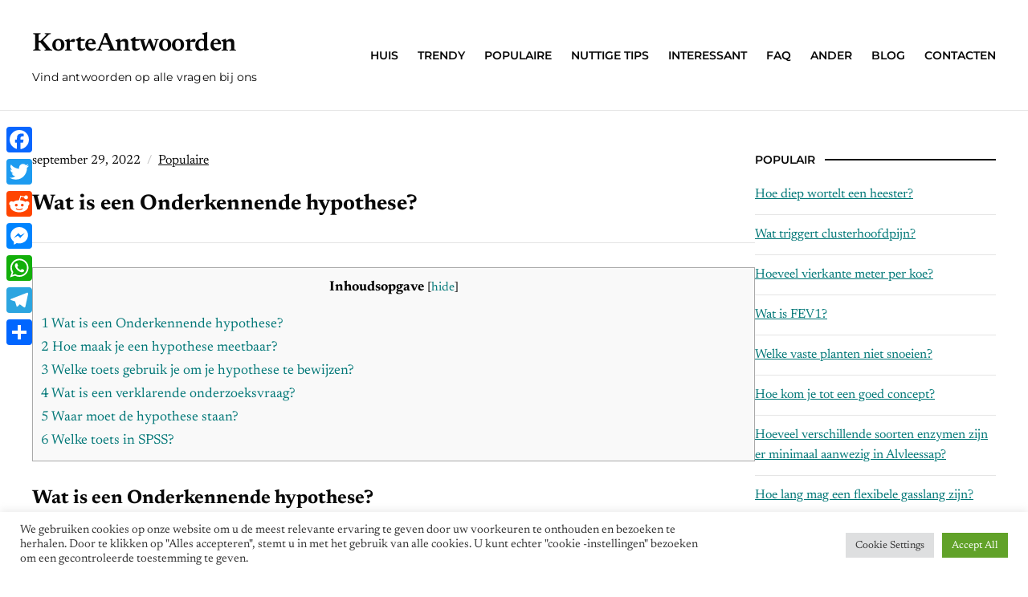

--- FILE ---
content_type: text/html; charset=UTF-8
request_url: https://korteantwoorden.com/wat-is-een-onderkennende-hypothese/
body_size: 12735
content:
<!DOCTYPE html>
<html lang="nl-NL">
	<head>
		<meta charset="UTF-8" />
		<meta http-equiv="X-UA-Compatible" content="IE=edge" />
		<meta name="viewport" content="width=device-width, initial-scale=1.0" />
		<link rel="profile" href="//gmpg.org/xfn/11" />
	<title>Wat is een Onderkennende hypothese? &#8211; KorteAntwoorden</title>
<meta name='robots' content='max-image-preview:large' />
<link rel='dns-prefetch' href='//static.addtoany.com' />
<link rel='dns-prefetch' href='//stats.wp.com' />
<link rel="alternate" title="oEmbed (JSON)" type="application/json+oembed" href="https://korteantwoorden.com/wp-json/oembed/1.0/embed?url=https%3A%2F%2Fkorteantwoorden.com%2Fwat-is-een-onderkennende-hypothese%2F" />
<link rel="alternate" title="oEmbed (XML)" type="text/xml+oembed" href="https://korteantwoorden.com/wp-json/oembed/1.0/embed?url=https%3A%2F%2Fkorteantwoorden.com%2Fwat-is-een-onderkennende-hypothese%2F&#038;format=xml" />
<style id='wp-img-auto-sizes-contain-inline-css' type='text/css'>
img:is([sizes=auto i],[sizes^="auto," i]){contain-intrinsic-size:3000px 1500px}
/*# sourceURL=wp-img-auto-sizes-contain-inline-css */
</style>
<style id='wp-block-library-inline-css' type='text/css'>
:root{--wp-block-synced-color:#7a00df;--wp-block-synced-color--rgb:122,0,223;--wp-bound-block-color:var(--wp-block-synced-color);--wp-editor-canvas-background:#ddd;--wp-admin-theme-color:#007cba;--wp-admin-theme-color--rgb:0,124,186;--wp-admin-theme-color-darker-10:#006ba1;--wp-admin-theme-color-darker-10--rgb:0,107,160.5;--wp-admin-theme-color-darker-20:#005a87;--wp-admin-theme-color-darker-20--rgb:0,90,135;--wp-admin-border-width-focus:2px}@media (min-resolution:192dpi){:root{--wp-admin-border-width-focus:1.5px}}.wp-element-button{cursor:pointer}:root .has-very-light-gray-background-color{background-color:#eee}:root .has-very-dark-gray-background-color{background-color:#313131}:root .has-very-light-gray-color{color:#eee}:root .has-very-dark-gray-color{color:#313131}:root .has-vivid-green-cyan-to-vivid-cyan-blue-gradient-background{background:linear-gradient(135deg,#00d084,#0693e3)}:root .has-purple-crush-gradient-background{background:linear-gradient(135deg,#34e2e4,#4721fb 50%,#ab1dfe)}:root .has-hazy-dawn-gradient-background{background:linear-gradient(135deg,#faaca8,#dad0ec)}:root .has-subdued-olive-gradient-background{background:linear-gradient(135deg,#fafae1,#67a671)}:root .has-atomic-cream-gradient-background{background:linear-gradient(135deg,#fdd79a,#004a59)}:root .has-nightshade-gradient-background{background:linear-gradient(135deg,#330968,#31cdcf)}:root .has-midnight-gradient-background{background:linear-gradient(135deg,#020381,#2874fc)}:root{--wp--preset--font-size--normal:16px;--wp--preset--font-size--huge:42px}.has-regular-font-size{font-size:1em}.has-larger-font-size{font-size:2.625em}.has-normal-font-size{font-size:var(--wp--preset--font-size--normal)}.has-huge-font-size{font-size:var(--wp--preset--font-size--huge)}.has-text-align-center{text-align:center}.has-text-align-left{text-align:left}.has-text-align-right{text-align:right}.has-fit-text{white-space:nowrap!important}#end-resizable-editor-section{display:none}.aligncenter{clear:both}.items-justified-left{justify-content:flex-start}.items-justified-center{justify-content:center}.items-justified-right{justify-content:flex-end}.items-justified-space-between{justify-content:space-between}.screen-reader-text{border:0;clip-path:inset(50%);height:1px;margin:-1px;overflow:hidden;padding:0;position:absolute;width:1px;word-wrap:normal!important}.screen-reader-text:focus{background-color:#ddd;clip-path:none;color:#444;display:block;font-size:1em;height:auto;left:5px;line-height:normal;padding:15px 23px 14px;text-decoration:none;top:5px;width:auto;z-index:100000}html :where(.has-border-color){border-style:solid}html :where([style*=border-top-color]){border-top-style:solid}html :where([style*=border-right-color]){border-right-style:solid}html :where([style*=border-bottom-color]){border-bottom-style:solid}html :where([style*=border-left-color]){border-left-style:solid}html :where([style*=border-width]){border-style:solid}html :where([style*=border-top-width]){border-top-style:solid}html :where([style*=border-right-width]){border-right-style:solid}html :where([style*=border-bottom-width]){border-bottom-style:solid}html :where([style*=border-left-width]){border-left-style:solid}html :where(img[class*=wp-image-]){height:auto;max-width:100%}:where(figure){margin:0 0 1em}html :where(.is-position-sticky){--wp-admin--admin-bar--position-offset:var(--wp-admin--admin-bar--height,0px)}@media screen and (max-width:600px){html :where(.is-position-sticky){--wp-admin--admin-bar--position-offset:0px}}

/*# sourceURL=wp-block-library-inline-css */
</style><style id='global-styles-inline-css' type='text/css'>
:root{--wp--preset--aspect-ratio--square: 1;--wp--preset--aspect-ratio--4-3: 4/3;--wp--preset--aspect-ratio--3-4: 3/4;--wp--preset--aspect-ratio--3-2: 3/2;--wp--preset--aspect-ratio--2-3: 2/3;--wp--preset--aspect-ratio--16-9: 16/9;--wp--preset--aspect-ratio--9-16: 9/16;--wp--preset--color--black: #000000;--wp--preset--color--cyan-bluish-gray: #abb8c3;--wp--preset--color--white: #ffffff;--wp--preset--color--pale-pink: #f78da7;--wp--preset--color--vivid-red: #cf2e2e;--wp--preset--color--luminous-vivid-orange: #ff6900;--wp--preset--color--luminous-vivid-amber: #fcb900;--wp--preset--color--light-green-cyan: #7bdcb5;--wp--preset--color--vivid-green-cyan: #00d084;--wp--preset--color--pale-cyan-blue: #8ed1fc;--wp--preset--color--vivid-cyan-blue: #0693e3;--wp--preset--color--vivid-purple: #9b51e0;--wp--preset--color--primary-text: #080808;--wp--preset--color--secondary-text: #585858;--wp--preset--color--link: #007777;--wp--preset--color--link-hover: #b53700;--wp--preset--color--primary-accent: #028080;--wp--preset--color--primary-accent-complementary: #ffffff;--wp--preset--color--pattern-background: #fbf5e5;--wp--preset--color--footer-background: #f5f4f2;--wp--preset--color--neutral-100: #ffffff;--wp--preset--color--neutral-900: #080808;--wp--preset--color--body-background: #ffffff;--wp--preset--gradient--vivid-cyan-blue-to-vivid-purple: linear-gradient(135deg,rgb(6,147,227) 0%,rgb(155,81,224) 100%);--wp--preset--gradient--light-green-cyan-to-vivid-green-cyan: linear-gradient(135deg,rgb(122,220,180) 0%,rgb(0,208,130) 100%);--wp--preset--gradient--luminous-vivid-amber-to-luminous-vivid-orange: linear-gradient(135deg,rgb(252,185,0) 0%,rgb(255,105,0) 100%);--wp--preset--gradient--luminous-vivid-orange-to-vivid-red: linear-gradient(135deg,rgb(255,105,0) 0%,rgb(207,46,46) 100%);--wp--preset--gradient--very-light-gray-to-cyan-bluish-gray: linear-gradient(135deg,rgb(238,238,238) 0%,rgb(169,184,195) 100%);--wp--preset--gradient--cool-to-warm-spectrum: linear-gradient(135deg,rgb(74,234,220) 0%,rgb(151,120,209) 20%,rgb(207,42,186) 40%,rgb(238,44,130) 60%,rgb(251,105,98) 80%,rgb(254,248,76) 100%);--wp--preset--gradient--blush-light-purple: linear-gradient(135deg,rgb(255,206,236) 0%,rgb(152,150,240) 100%);--wp--preset--gradient--blush-bordeaux: linear-gradient(135deg,rgb(254,205,165) 0%,rgb(254,45,45) 50%,rgb(107,0,62) 100%);--wp--preset--gradient--luminous-dusk: linear-gradient(135deg,rgb(255,203,112) 0%,rgb(199,81,192) 50%,rgb(65,88,208) 100%);--wp--preset--gradient--pale-ocean: linear-gradient(135deg,rgb(255,245,203) 0%,rgb(182,227,212) 50%,rgb(51,167,181) 100%);--wp--preset--gradient--electric-grass: linear-gradient(135deg,rgb(202,248,128) 0%,rgb(113,206,126) 100%);--wp--preset--gradient--midnight: linear-gradient(135deg,rgb(2,3,129) 0%,rgb(40,116,252) 100%);--wp--preset--font-size--small: 16px;--wp--preset--font-size--medium: 20px;--wp--preset--font-size--large: 22px;--wp--preset--font-size--x-large: 42px;--wp--preset--font-size--normal: 18px;--wp--preset--font-size--larger: 26px;--wp--preset--font-size--largest: 36px;--wp--preset--spacing--20: 0.44rem;--wp--preset--spacing--30: 0.67rem;--wp--preset--spacing--40: 1rem;--wp--preset--spacing--50: 1.5rem;--wp--preset--spacing--60: 2.25rem;--wp--preset--spacing--70: 3.38rem;--wp--preset--spacing--80: 5.06rem;--wp--preset--shadow--natural: 6px 6px 9px rgba(0, 0, 0, 0.2);--wp--preset--shadow--deep: 12px 12px 50px rgba(0, 0, 0, 0.4);--wp--preset--shadow--sharp: 6px 6px 0px rgba(0, 0, 0, 0.2);--wp--preset--shadow--outlined: 6px 6px 0px -3px rgb(255, 255, 255), 6px 6px rgb(0, 0, 0);--wp--preset--shadow--crisp: 6px 6px 0px rgb(0, 0, 0);}:where(.is-layout-flex){gap: 0.5em;}:where(.is-layout-grid){gap: 0.5em;}body .is-layout-flex{display: flex;}.is-layout-flex{flex-wrap: wrap;align-items: center;}.is-layout-flex > :is(*, div){margin: 0;}body .is-layout-grid{display: grid;}.is-layout-grid > :is(*, div){margin: 0;}:where(.wp-block-columns.is-layout-flex){gap: 2em;}:where(.wp-block-columns.is-layout-grid){gap: 2em;}:where(.wp-block-post-template.is-layout-flex){gap: 1.25em;}:where(.wp-block-post-template.is-layout-grid){gap: 1.25em;}.has-black-color{color: var(--wp--preset--color--black) !important;}.has-cyan-bluish-gray-color{color: var(--wp--preset--color--cyan-bluish-gray) !important;}.has-white-color{color: var(--wp--preset--color--white) !important;}.has-pale-pink-color{color: var(--wp--preset--color--pale-pink) !important;}.has-vivid-red-color{color: var(--wp--preset--color--vivid-red) !important;}.has-luminous-vivid-orange-color{color: var(--wp--preset--color--luminous-vivid-orange) !important;}.has-luminous-vivid-amber-color{color: var(--wp--preset--color--luminous-vivid-amber) !important;}.has-light-green-cyan-color{color: var(--wp--preset--color--light-green-cyan) !important;}.has-vivid-green-cyan-color{color: var(--wp--preset--color--vivid-green-cyan) !important;}.has-pale-cyan-blue-color{color: var(--wp--preset--color--pale-cyan-blue) !important;}.has-vivid-cyan-blue-color{color: var(--wp--preset--color--vivid-cyan-blue) !important;}.has-vivid-purple-color{color: var(--wp--preset--color--vivid-purple) !important;}.has-black-background-color{background-color: var(--wp--preset--color--black) !important;}.has-cyan-bluish-gray-background-color{background-color: var(--wp--preset--color--cyan-bluish-gray) !important;}.has-white-background-color{background-color: var(--wp--preset--color--white) !important;}.has-pale-pink-background-color{background-color: var(--wp--preset--color--pale-pink) !important;}.has-vivid-red-background-color{background-color: var(--wp--preset--color--vivid-red) !important;}.has-luminous-vivid-orange-background-color{background-color: var(--wp--preset--color--luminous-vivid-orange) !important;}.has-luminous-vivid-amber-background-color{background-color: var(--wp--preset--color--luminous-vivid-amber) !important;}.has-light-green-cyan-background-color{background-color: var(--wp--preset--color--light-green-cyan) !important;}.has-vivid-green-cyan-background-color{background-color: var(--wp--preset--color--vivid-green-cyan) !important;}.has-pale-cyan-blue-background-color{background-color: var(--wp--preset--color--pale-cyan-blue) !important;}.has-vivid-cyan-blue-background-color{background-color: var(--wp--preset--color--vivid-cyan-blue) !important;}.has-vivid-purple-background-color{background-color: var(--wp--preset--color--vivid-purple) !important;}.has-black-border-color{border-color: var(--wp--preset--color--black) !important;}.has-cyan-bluish-gray-border-color{border-color: var(--wp--preset--color--cyan-bluish-gray) !important;}.has-white-border-color{border-color: var(--wp--preset--color--white) !important;}.has-pale-pink-border-color{border-color: var(--wp--preset--color--pale-pink) !important;}.has-vivid-red-border-color{border-color: var(--wp--preset--color--vivid-red) !important;}.has-luminous-vivid-orange-border-color{border-color: var(--wp--preset--color--luminous-vivid-orange) !important;}.has-luminous-vivid-amber-border-color{border-color: var(--wp--preset--color--luminous-vivid-amber) !important;}.has-light-green-cyan-border-color{border-color: var(--wp--preset--color--light-green-cyan) !important;}.has-vivid-green-cyan-border-color{border-color: var(--wp--preset--color--vivid-green-cyan) !important;}.has-pale-cyan-blue-border-color{border-color: var(--wp--preset--color--pale-cyan-blue) !important;}.has-vivid-cyan-blue-border-color{border-color: var(--wp--preset--color--vivid-cyan-blue) !important;}.has-vivid-purple-border-color{border-color: var(--wp--preset--color--vivid-purple) !important;}.has-vivid-cyan-blue-to-vivid-purple-gradient-background{background: var(--wp--preset--gradient--vivid-cyan-blue-to-vivid-purple) !important;}.has-light-green-cyan-to-vivid-green-cyan-gradient-background{background: var(--wp--preset--gradient--light-green-cyan-to-vivid-green-cyan) !important;}.has-luminous-vivid-amber-to-luminous-vivid-orange-gradient-background{background: var(--wp--preset--gradient--luminous-vivid-amber-to-luminous-vivid-orange) !important;}.has-luminous-vivid-orange-to-vivid-red-gradient-background{background: var(--wp--preset--gradient--luminous-vivid-orange-to-vivid-red) !important;}.has-very-light-gray-to-cyan-bluish-gray-gradient-background{background: var(--wp--preset--gradient--very-light-gray-to-cyan-bluish-gray) !important;}.has-cool-to-warm-spectrum-gradient-background{background: var(--wp--preset--gradient--cool-to-warm-spectrum) !important;}.has-blush-light-purple-gradient-background{background: var(--wp--preset--gradient--blush-light-purple) !important;}.has-blush-bordeaux-gradient-background{background: var(--wp--preset--gradient--blush-bordeaux) !important;}.has-luminous-dusk-gradient-background{background: var(--wp--preset--gradient--luminous-dusk) !important;}.has-pale-ocean-gradient-background{background: var(--wp--preset--gradient--pale-ocean) !important;}.has-electric-grass-gradient-background{background: var(--wp--preset--gradient--electric-grass) !important;}.has-midnight-gradient-background{background: var(--wp--preset--gradient--midnight) !important;}.has-small-font-size{font-size: var(--wp--preset--font-size--small) !important;}.has-medium-font-size{font-size: var(--wp--preset--font-size--medium) !important;}.has-large-font-size{font-size: var(--wp--preset--font-size--large) !important;}.has-x-large-font-size{font-size: var(--wp--preset--font-size--x-large) !important;}
/*# sourceURL=global-styles-inline-css */
</style>

<style id='classic-theme-styles-inline-css' type='text/css'>
/*! This file is auto-generated */
.wp-block-button__link{color:#fff;background-color:#32373c;border-radius:9999px;box-shadow:none;text-decoration:none;padding:calc(.667em + 2px) calc(1.333em + 2px);font-size:1.125em}.wp-block-file__button{background:#32373c;color:#fff;text-decoration:none}
/*# sourceURL=/wp-includes/css/classic-themes.min.css */
</style>
<link rel='stylesheet' id='cookie-law-info-css' href='https://korteantwoorden.com/wp-content/plugins/cookie-law-info/legacy/public/css/cookie-law-info-public.css' type='text/css' media='all' />
<link rel='stylesheet' id='cookie-law-info-gdpr-css' href='https://korteantwoorden.com/wp-content/plugins/cookie-law-info/legacy/public/css/cookie-law-info-gdpr.css' type='text/css' media='all' />
<link rel='stylesheet' id='toc-screen-css' href='https://korteantwoorden.com/wp-content/plugins/table-of-contents-plus/screen.min.css' type='text/css' media='all' />
<style id='toc-screen-inline-css' type='text/css'>
div#toc_container {width: 100%;}
/*# sourceURL=toc-screen-inline-css */
</style>
<link rel='stylesheet' id='nutmeg-stylesheet-css' href='https://korteantwoorden.com/wp-content/themes/nutmeg/style.css' type='text/css' media='all' />
<link rel='stylesheet' id='ilovewp-icomoon-css' href='https://korteantwoorden.com/wp-content/themes/nutmeg/css/icomoon.css' type='text/css' media='all' />
<link rel='stylesheet' id='addtoany-css' href='https://korteantwoorden.com/wp-content/plugins/add-to-any/addtoany.min.css' type='text/css' media='all' />
<style id='addtoany-inline-css' type='text/css'>
@media screen and (max-width:980px){
.a2a_floating_style.a2a_vertical_style{display:none;}
}
/*# sourceURL=addtoany-inline-css */
</style>
<script type="text/javascript" id="addtoany-core-js-before">
/* <![CDATA[ */
window.a2a_config=window.a2a_config||{};a2a_config.callbacks=[];a2a_config.overlays=[];a2a_config.templates={};a2a_localize = {
	Share: "Delen",
	Save: "Opslaan",
	Subscribe: "Inschrijven",
	Email: "E-mail",
	Bookmark: "Bookmark",
	ShowAll: "Alles weergeven",
	ShowLess: "Niet alles weergeven",
	FindServices: "Vind dienst(en)",
	FindAnyServiceToAddTo: "Vind direct een dienst om aan toe te voegen",
	PoweredBy: "Mede mogelijk gemaakt door",
	ShareViaEmail: "Delen per e-mail",
	SubscribeViaEmail: "Abonneren via e-mail",
	BookmarkInYourBrowser: "Bookmark in je browser",
	BookmarkInstructions: "Druk op Ctrl+D of \u2318+D om deze pagina te bookmarken",
	AddToYourFavorites: "Voeg aan je favorieten toe",
	SendFromWebOrProgram: "Stuur vanuit elk e-mailadres of e-mail programma",
	EmailProgram: "E-mail programma",
	More: "Meer&#8230;",
	ThanksForSharing: "Bedankt voor het delen!",
	ThanksForFollowing: "Dank voor het volgen!"
};


//# sourceURL=addtoany-core-js-before
/* ]]> */
</script>
<script type="text/javascript" defer src="https://static.addtoany.com/menu/page.js" id="addtoany-core-js"></script>
<script type="text/javascript" src="https://korteantwoorden.com/wp-includes/js/jquery/jquery.min.js" id="jquery-core-js"></script>
<script type="text/javascript" src="https://korteantwoorden.com/wp-includes/js/jquery/jquery-migrate.min.js" id="jquery-migrate-js"></script>
<script type="text/javascript" defer src="https://korteantwoorden.com/wp-content/plugins/add-to-any/addtoany.min.js" id="addtoany-jquery-js"></script>
<script type="text/javascript" id="cookie-law-info-js-extra">
/* <![CDATA[ */
var Cli_Data = {"nn_cookie_ids":[],"cookielist":[],"non_necessary_cookies":[],"ccpaEnabled":"","ccpaRegionBased":"","ccpaBarEnabled":"","strictlyEnabled":["necessary","obligatoire"],"ccpaType":"gdpr","js_blocking":"1","custom_integration":"","triggerDomRefresh":"","secure_cookies":""};
var cli_cookiebar_settings = {"animate_speed_hide":"500","animate_speed_show":"500","background":"#FFF","border":"#b1a6a6c2","border_on":"","button_1_button_colour":"#61a229","button_1_button_hover":"#4e8221","button_1_link_colour":"#fff","button_1_as_button":"1","button_1_new_win":"","button_2_button_colour":"#333","button_2_button_hover":"#292929","button_2_link_colour":"#444","button_2_as_button":"","button_2_hidebar":"","button_3_button_colour":"#dedfe0","button_3_button_hover":"#b2b2b3","button_3_link_colour":"#333333","button_3_as_button":"1","button_3_new_win":"","button_4_button_colour":"#dedfe0","button_4_button_hover":"#b2b2b3","button_4_link_colour":"#333333","button_4_as_button":"1","button_7_button_colour":"#61a229","button_7_button_hover":"#4e8221","button_7_link_colour":"#fff","button_7_as_button":"1","button_7_new_win":"","font_family":"inherit","header_fix":"","notify_animate_hide":"1","notify_animate_show":"","notify_div_id":"#cookie-law-info-bar","notify_position_horizontal":"right","notify_position_vertical":"bottom","scroll_close":"","scroll_close_reload":"","accept_close_reload":"","reject_close_reload":"","showagain_tab":"","showagain_background":"#fff","showagain_border":"#000","showagain_div_id":"#cookie-law-info-again","showagain_x_position":"100px","text":"#333333","show_once_yn":"","show_once":"10000","logging_on":"","as_popup":"","popup_overlay":"1","bar_heading_text":"","cookie_bar_as":"banner","popup_showagain_position":"bottom-right","widget_position":"left"};
var log_object = {"ajax_url":"https://korteantwoorden.com/wp-admin/admin-ajax.php"};
//# sourceURL=cookie-law-info-js-extra
/* ]]> */
</script>
<script type="text/javascript" src="https://korteantwoorden.com/wp-content/plugins/cookie-law-info/legacy/public/js/cookie-law-info-public.js" id="cookie-law-info-js"></script>
<link rel="https://api.w.org/" href="https://korteantwoorden.com/wp-json/" /><link rel="alternate" title="JSON" type="application/json" href="https://korteantwoorden.com/wp-json/wp/v2/posts/25045" /><link rel="canonical" href="https://korteantwoorden.com/wat-is-een-onderkennende-hypothese/" />
<link rel='shortlink' href='https://korteantwoorden.com/?p=25045' />
	<style>img#wpstats{display:none}</style>
		<link rel="icon" href="https://korteantwoorden.com/wp-content/uploads/2021/11/cropped-logo-32x32.jpg" sizes="32x32" />
<link rel="icon" href="https://korteantwoorden.com/wp-content/uploads/2021/11/cropped-logo-192x192.jpg" sizes="192x192" />
<link rel="apple-touch-icon" href="https://korteantwoorden.com/wp-content/uploads/2021/11/cropped-logo-180x180.jpg" />
<meta name="msapplication-TileImage" content="https://korteantwoorden.com/wp-content/uploads/2021/11/cropped-logo-270x270.jpg" />
		<style type="text/css" id="wp-custom-css">
			.page-title, .archives-title, .entry-content h1 {
    font-size: 1.7rem;
}

.entry-inner-thumbnail{
	display: none;
	
}		</style>
		<link rel='stylesheet' id='cookie-law-info-table-css' href='https://korteantwoorden.com/wp-content/plugins/cookie-law-info/legacy/public/css/cookie-law-info-table.css' type='text/css' media='all' />
</head>

<body data-rsssl=1 class="wp-singular post-template-default single single-post postid-25045 single-format-standard wp-embed-responsive wp-theme-nutmeg site-header-layout--1 page-withsidebar--right ">


<div id="container">

	<div class="site-wrapper-all">
		<a class="skip-link screen-reader-text" href="#site-main">Skip to content</a>

		<header id="site-masthead">
	<div class="site-section-wrapper">
		<div class="ht-site-flex ht-site-flex--masthead">
			<div id="site-logo-masthead" class="ht-site-cell ht-site-cell--nogrow">
				<p class="site-title"><a href="https://korteantwoorden.com/" rel="home">KorteAntwoorden</a></p>
<p class="site-description">Vind antwoorden op alle vragen bij ons</p>			</div><!-- #site-logo-masthead .ht-site-cell .ht-site-cell--nogrow -->
			<div id="site-masthead-features" class="ht-site-flex ht-site-cell ht-site-cell--alignself-center">
								<div id="site-header-menu" class="ht-site-cell">
					
					<span id="site-mobile-menu-toggle">
	<button class="site-toggle-anchor">
		<span class="site-toggle-icon site-toggle-icon-open is-visible icon-icomoon ilovewp-icon-bars"></span>
		<span class="site-toggle-label site-toggle-label-open is-visible">Menu</span>
		<span class="site-toggle-icon site-toggle-icon-close icon-icomoon ilovewp-icon-bars"></span>
		<span class="site-toggle-label site-toggle-label-close">Menu</span>
	</button><!-- .toggle-anchor -->
</span><!-- #site-mobile-menu-toggle -->
					<nav class="site-primary-nav" aria-label="Primary Menu">

						<ul id="site-primary-menu" class="large-nav sf-menu clearfix"><li id="menu-item-39" class="menu-item menu-item-type-custom menu-item-object-custom menu-item-39"><a href="/">Huis</a></li>
<li id="menu-item-12" class="menu-item menu-item-type-taxonomy menu-item-object-category menu-item-12"><a href="https://korteantwoorden.com/category/trendy/">Trendy</a></li>
<li id="menu-item-10" class="menu-item menu-item-type-taxonomy menu-item-object-category current-post-ancestor current-menu-parent current-post-parent menu-item-10"><a href="https://korteantwoorden.com/category/populaire/">Populaire</a></li>
<li id="menu-item-11" class="menu-item menu-item-type-taxonomy menu-item-object-category menu-item-11"><a href="https://korteantwoorden.com/category/nuttige-tips/">Nuttige tips</a></li>
<li id="menu-item-6" class="menu-item menu-item-type-taxonomy menu-item-object-category menu-item-6"><a href="https://korteantwoorden.com/category/interessant/">Interessant</a></li>
<li id="menu-item-9" class="menu-item menu-item-type-taxonomy menu-item-object-category menu-item-9"><a href="https://korteantwoorden.com/category/faq/">FAQ</a></li>
<li id="menu-item-7" class="menu-item menu-item-type-taxonomy menu-item-object-category menu-item-7"><a href="https://korteantwoorden.com/category/ander/">Ander</a></li>
<li id="menu-item-8" class="menu-item menu-item-type-taxonomy menu-item-object-category menu-item-8"><a href="https://korteantwoorden.com/category/blog/">Blog</a></li>
<li id="menu-item-81" class="menu-item menu-item-type-post_type menu-item-object-page menu-item-81"><a href="https://korteantwoorden.com/contacts/">Contacten</a></li>
</ul>
					</nav><!-- .site-primary-nav -->

				</div><!-- #site-header-menu .ht-site-cell -->
											</div><!-- #site-masthead-features -->
			<div id="site-mobile-menu" class="ht-site-cell">
	<div class="menu-wrapper">

				<nav class="mobile-menu" aria-label="Mobile Menu" role="navigation">
			<ul id="menu-main" class="menu"><li class="menu-item menu-item-type-custom menu-item-object-custom menu-item-39"><a href="/">Huis</a></li>
<li class="menu-item menu-item-type-taxonomy menu-item-object-category menu-item-12"><a href="https://korteantwoorden.com/category/trendy/">Trendy</a></li>
<li class="menu-item menu-item-type-taxonomy menu-item-object-category current-post-ancestor current-menu-parent current-post-parent menu-item-10"><a href="https://korteantwoorden.com/category/populaire/">Populaire</a></li>
<li class="menu-item menu-item-type-taxonomy menu-item-object-category menu-item-11"><a href="https://korteantwoorden.com/category/nuttige-tips/">Nuttige tips</a></li>
<li class="menu-item menu-item-type-taxonomy menu-item-object-category menu-item-6"><a href="https://korteantwoorden.com/category/interessant/">Interessant</a></li>
<li class="menu-item menu-item-type-taxonomy menu-item-object-category menu-item-9"><a href="https://korteantwoorden.com/category/faq/">FAQ</a></li>
<li class="menu-item menu-item-type-taxonomy menu-item-object-category menu-item-7"><a href="https://korteantwoorden.com/category/ander/">Ander</a></li>
<li class="menu-item menu-item-type-taxonomy menu-item-object-category menu-item-8"><a href="https://korteantwoorden.com/category/blog/">Blog</a></li>
<li class="menu-item menu-item-type-post_type menu-item-object-page menu-item-81"><a href="https://korteantwoorden.com/contacts/">Contacten</a></li>
</ul>		</nav><!-- .mobile-menu -->
	</div><!-- .menu-wrapper -->
</div><!-- #site-mobile-menu -->

		</div><!-- .ht-site-flex .ht-site-flex--masthead -->
		
	</div><!-- .site-section-wrapper -->

</header><!-- #site-masthead -->
	<div id="site-main"><div class="site-section-wrapper"><div id="site-content-columns" class="ht-site-flex"><div id="site-content-column" class="ht-site-cell"><div class="site-column-wrapper"><div class="page-intro-wrapper"><p class="entry-meta entry-meta-inner"><span class="post-meta-span post-meta-span-time"><time datetime="2022-09-29" pubdate>september 29, 2022</time></span><span class="post-meta-span post-meta-span-category"><a href="https://korteantwoorden.com/category/populaire/" rel="category tag">Populaire</a></span></p><!-- .entry-meta --><h1 class="page-title"><span class="page-title-span">Wat is een Onderkennende hypothese?</span></h1></div><!-- .page-intro-wrapper --><div class="entry-content"><div id="toc_container" class="no_bullets"><p class="toc_title">Inhoudsopgave</p><ul class="toc_list"><li><a href="#Wat_is_een_Onderkennende_hypothese">1 Wat is een Onderkennende hypothese?</a></li><li><a href="#Hoe_maak_je_een_hypothese_meetbaar">2 Hoe maak je een hypothese meetbaar?</a></li><li><a href="#Welke_toets_gebruik_je_om_je_hypothese_te_bewijzen">3 Welke toets gebruik je om je hypothese te bewijzen?</a></li><li><a href="#Wat_is_een_verklarende_onderzoeksvraag">4 Wat is een verklarende onderzoeksvraag?</a></li><li><a href="#Waar_moet_de_hypothese_staan">5 Waar moet de hypothese staan?</a></li><li><a href="#Welke_toets_in_SPSS">6 Welke toets in SPSS?</a></li></ul></div>
<h2><span id="Wat_is_een_Onderkennende_hypothese">Wat is een Onderkennende hypothese?</span></h2>
<p>Onderkennende hypothese &#8211; wanneer de stelling een staat van zijn aangeeft, dan wordt het een onderkennende hypothese genoemd. Bijvoorbeeld: &#8216;Mevrouw Aalster is dominant&#8217;, &#8216;Meneer Aalster is submissief&#8217; of &#8216;Cliënte lijdt aan een depressie. &#8216;</p><div class='code-block code-block-2' style='margin: 8px auto; text-align: center; display: block; clear: both;'>
<script async="async" data-cfasync="false" src="//franzredheadline.com/e4a8fa2585e05facf4a3aeea53d121a8/invoke.js"></script>
<div id="container-e4a8fa2585e05facf4a3aeea53d121a8"></div></div>

<h3><span id="Hoe_maak_je_een_hypothese_meetbaar">Hoe maak je een hypothese meetbaar?</span></h3>
<p>Hoe vorm je een hypothese?</p>
<ol>
<li>Verzamel zoveel mogelijk observaties (zowel kwalitatief als kwantitatief)</li>
<li>Evalueer deze observaties en zoek naar mogelijke oorzaken.</li>
<li>Creëer een lijst met mogelijke en testbare oorzaken.</li>
<li>Bedenk of er manieren zijn waarop je de mogelijke oorzaken kan bevestigen of weerleggen (falsifieerbaarheid)</li>
</ol>
<h4><span id="Welke_toets_gebruik_je_om_je_hypothese_te_bewijzen">Welke toets gebruik je om je hypothese te bewijzen?</span></h4>
<p>Het toetsen van de hypothese zelf doe je met statistisch onderzoek. Meteen na het formuleren van de hypothesen bepaal je bij welk resultaten je de nul- of alternatieve hypothese behoudt. Dit doe je aan de hand van een alpha (α) of significantieniveau van 0.05.</p>
<p><strong>Wat is H0 en H1?</strong></p>
<p>Bij hypothese toetsen wordt een hypothese H0 getest tegen een hypothese Ha. H0 is de nulhypothese en Ha is de alternatieve hypothese. Ha wordt ook wel H1 genoemd. De alternatieve hypothese is meestal de onderzoekshypothese, die alleen aangenomen (ondersteund) wordt door de nulhypothese te verwerpen.</p>
<p><strong>Wat is een Onderkennende onderzoeksvraag?</strong></p>
<p>Typen vragen Diagnostische vragen: onderkennend of verklarend: Wat is er aan de hand? Een diagnostische vraag kan onderkennend (om welk type probleem of stoornis gaat het?) of verklarend zijn (waarom zijn deze problemen er? Welke factoren houden ze in stand?).</p>
<h2><span id="Wat_is_een_verklarende_onderzoeksvraag">Wat is een verklarende onderzoeksvraag?</span></h2>
<p>Verklarende vragen helpen om de oorzaken van het probleem of succes te achterhalen. Deze vragen starten daarom vaak met &#8216;waarom&#8217;. &#8216;Waarom is dit project zo goed gelukt? &#8216; en &#8216;Hoe komt het dat dit probleem is ontstaan?</p>
<h3><span id="Waar_moet_de_hypothese_staan">Waar moet de hypothese staan?</span></h3>
<p>De hypothese is de voorspelling van de uitkomst van je onderzoek, het antwoord op de onderzoeksvraag&#8230;.Vermeld boven je verslag:</p>
<ul>
<li>je naam;</li>
<li>de naam van degene met wie je samengewerkt hebt;</li>
<li>het aantal (les)uren dat je aan het experiment besteed hebt.</li>
</ul>
<h4><span id="Welke_toets_in_SPSS">Welke toets in SPSS?</span></h4>
<p>Dit kun je controleren in SPSS met de Shapiro-Wilk- of Kolmogorov-Smirnov-toets. Als de variabele niet normaal verdeeld is, kun je beter de Wilcoxon- of de Mann-Whitney-toets gebruiken.</p>
<p><strong>Wat is een goede nulhypothese?</strong></p>
<p>Nulhypothese (H0): zolang er niet genoeg bewijs is voor het alternatief (H1), blijft de nulhypothese staan. Doorgaans zijn dit aannames in de vorm van &#8216;geen verschil&#8217; (bij beschrijvend onderzoek), &#8216;geen effect&#8217; en &#8216;geen verband&#8217; (bij verklarend onderzoek).</p>
<p><iframe title="Toetsen van hypothesen" width="850" height="478" src="https://www.youtube.com/embed/U2U3ePQgX5M?feature=oembed" frameborder="0" allow="accelerometer; autoplay; clipboard-write; encrypted-media; gyroscope; picture-in-picture" allowfullscreen></iframe></p>
<!-- CONTENT END 1 -->
</div><!-- .entry-content --><div class="entry-extra-box entry-after-content-meta js-scroll fade-in-bottom"><div class="ht-site-flex site-post-navigation"><div class="ht-site-cell site-post-nav-item site-post-nav-prev"><p class="widget-title">Previous Post</p><h3 class="entry-title"><a href="https://korteantwoorden.com/wat-is-chloorhexidine/">Wat is chloorhexidine?</a></h3></div><!-- .site-post-nav-item --><div class="ht-site-cell site-post-nav-item site-post-nav-next"><p class="widget-title">Next Post</p><h3 class="entry-title"><a href="https://korteantwoorden.com/wat-weegt-eiwit-van-een-ei/">Wat weegt eiwit van een ei?</a></h3></div><!-- .site-post-nav-item --></div><!-- .site-post-navigation --></div><!-- .entry-extra-box entry-after-content-meta --></div><!-- .site-column-wrapper --></div><!-- #site-content-column .ht-site-cell --><aside id="site-sidebar-column" class="ht-site-cell">
	<div class="site-column-wrapper">
				<div class="sidebar-widgets">
			
		<div id="recent-posts-2" class="widget widget_recent_entries"><div class="widget-content-wrapper">
		<p class="widget-title"><span>Populair</span></p>
		<ul>
											<li>
					<a href="https://korteantwoorden.com/hoe-diep-wortelt-een-heester/">Hoe diep wortelt een heester?</a>
									</li>
											<li>
					<a href="https://korteantwoorden.com/wat-triggert-clusterhoofdpijn/">Wat triggert clusterhoofdpijn?</a>
									</li>
											<li>
					<a href="https://korteantwoorden.com/hoeveel-vierkante-meter-per-koe/">Hoeveel vierkante meter per koe?</a>
									</li>
											<li>
					<a href="https://korteantwoorden.com/wat-is-fev1/">Wat is FEV1?</a>
									</li>
											<li>
					<a href="https://korteantwoorden.com/welke-vaste-planten-niet-snoeien/">Welke vaste planten niet snoeien?</a>
									</li>
											<li>
					<a href="https://korteantwoorden.com/hoe-kom-je-tot-een-goed-concept/">Hoe kom je tot een goed concept?</a>
									</li>
											<li>
					<a href="https://korteantwoorden.com/hoeveel-verschillende-soorten-enzymen-zijn-er-minimaal-aanwezig-in-alvleessap/">Hoeveel verschillende soorten enzymen zijn er minimaal aanwezig in Alvleessap?</a>
									</li>
											<li>
					<a href="https://korteantwoorden.com/hoe-lang-mag-een-flexibele-gasslang-zijn/">Hoe lang mag een flexibele gasslang zijn?</a>
									</li>
											<li>
					<a href="https://korteantwoorden.com/kan-je-altijd-winnen-met-roulette/">Kan je altijd winnen met roulette?</a>
									</li>
											<li>
					<a href="https://korteantwoorden.com/wat-doet-dual-messenger/">Wat doet dual Messenger?</a>
									</li>
					</ul>

		</div><!-- .widget-content-wrapper --></div>		</div><!-- .sidebar-widgets -->
			</div><!-- .site-column-wrapper -->
</aside><!-- #site-sidebar-column .ht-site-cell --></div><!-- #site-content-columns .ht-site-flex --></div><!-- .site-section-wrapper --></div><!-- #site-main -->
<footer id="site-colophon">

	
	<div id="site-footer-credits">

		<div class="site-section-wrapper">
			<div class="ht-site-flex">
				<div class="ht-site-cell site-footer-copyright">
					<p>Copyright &copy; 2026 KorteAntwoorden. <span class="designer-credit">Powered by <a href="https://www.ilovewp.com/themes/nutmeg/" rel="noopener" target="_blank">Nutmeg</a></span></p>
				</div>
							</div>
		</div><!-- .site-section-wrapper -->

	</div><!-- #site-footer-credits -->

</footer><!-- #site-colophon -->

</div><!-- .site-wrapper-all -->

</div><!-- #container -->
<div class='code-block code-block-1' style='margin: 8px 0; clear: both;'>
<!-- Matomo -->
<script>
  var _paq = window._paq = window._paq || [];
  /* tracker methods like "setCustomDimension" should be called before "trackPageView" */
  _paq.push(['trackPageView']);
  _paq.push(['enableLinkTracking']);
  (function() {
    var u="//korteantwoorden.com/matomo/";
    _paq.push(['setTrackerUrl', u+'matomo.php']);
    _paq.push(['setSiteId', '7']);
    var d=document, g=d.createElement('script'), s=d.getElementsByTagName('script')[0];
    g.async=true; g.src=u+'matomo.js'; s.parentNode.insertBefore(g,s);
  })();
</script>
<!-- End Matomo Code -->

<script type='text/javascript' src='//franzredheadline.com/61/31/2c/61312cdd65e695c78ab91c789434bd8d.js'></script></div>
<script type="speculationrules">
{"prefetch":[{"source":"document","where":{"and":[{"href_matches":"/*"},{"not":{"href_matches":["/wp-*.php","/wp-admin/*","/wp-content/uploads/*","/wp-content/*","/wp-content/plugins/*","/wp-content/themes/nutmeg/*","/*\\?(.+)"]}},{"not":{"selector_matches":"a[rel~=\"nofollow\"]"}},{"not":{"selector_matches":".no-prefetch, .no-prefetch a"}}]},"eagerness":"conservative"}]}
</script>
<div class="a2a_kit a2a_kit_size_32 a2a_floating_style a2a_vertical_style" style="left:0px;top:150px;background-color:transparent"><a class="a2a_button_facebook" href="https://www.addtoany.com/add_to/facebook?linkurl=https%3A%2F%2Fkorteantwoorden.com%2Fwat-is-een-onderkennende-hypothese%2F&amp;linkname=Wat%20is%20een%20Onderkennende%20hypothese%3F" title="Facebook" rel="nofollow noopener" target="_blank"></a><a class="a2a_button_twitter" href="https://www.addtoany.com/add_to/twitter?linkurl=https%3A%2F%2Fkorteantwoorden.com%2Fwat-is-een-onderkennende-hypothese%2F&amp;linkname=Wat%20is%20een%20Onderkennende%20hypothese%3F" title="Twitter" rel="nofollow noopener" target="_blank"></a><a class="a2a_button_reddit" href="https://www.addtoany.com/add_to/reddit?linkurl=https%3A%2F%2Fkorteantwoorden.com%2Fwat-is-een-onderkennende-hypothese%2F&amp;linkname=Wat%20is%20een%20Onderkennende%20hypothese%3F" title="Reddit" rel="nofollow noopener" target="_blank"></a><a class="a2a_button_facebook_messenger" href="https://www.addtoany.com/add_to/facebook_messenger?linkurl=https%3A%2F%2Fkorteantwoorden.com%2Fwat-is-een-onderkennende-hypothese%2F&amp;linkname=Wat%20is%20een%20Onderkennende%20hypothese%3F" title="Messenger" rel="nofollow noopener" target="_blank"></a><a class="a2a_button_whatsapp" href="https://www.addtoany.com/add_to/whatsapp?linkurl=https%3A%2F%2Fkorteantwoorden.com%2Fwat-is-een-onderkennende-hypothese%2F&amp;linkname=Wat%20is%20een%20Onderkennende%20hypothese%3F" title="WhatsApp" rel="nofollow noopener" target="_blank"></a><a class="a2a_button_telegram" href="https://www.addtoany.com/add_to/telegram?linkurl=https%3A%2F%2Fkorteantwoorden.com%2Fwat-is-een-onderkennende-hypothese%2F&amp;linkname=Wat%20is%20een%20Onderkennende%20hypothese%3F" title="Telegram" rel="nofollow noopener" target="_blank"></a><a class="a2a_dd addtoany_share_save addtoany_share" href="https://www.addtoany.com/share"></a></div><!--googleoff: all--><div id="cookie-law-info-bar" data-nosnippet="true"><span><div class="cli-bar-container cli-style-v2"><div class="cli-bar-message">We gebruiken cookies op onze website om u de meest relevante ervaring te geven door uw voorkeuren te onthouden en bezoeken te herhalen. Door te klikken op "Alles accepteren", stemt u in met het gebruik van alle cookies. U kunt echter "cookie -instellingen" bezoeken om een gecontroleerde toestemming te geven.</div><div class="cli-bar-btn_container"><a role='button' class="medium cli-plugin-button cli-plugin-main-button cli_settings_button" style="margin:0px 5px 0px 0px">Cookie Settings</a><a id="wt-cli-accept-all-btn" role='button' data-cli_action="accept_all" class="wt-cli-element medium cli-plugin-button wt-cli-accept-all-btn cookie_action_close_header cli_action_button">Accept All</a></div></div></span></div><div id="cookie-law-info-again" data-nosnippet="true"><span id="cookie_hdr_showagain">Manage consent</span></div><div class="cli-modal" data-nosnippet="true" id="cliSettingsPopup" tabindex="-1" role="dialog" aria-labelledby="cliSettingsPopup" aria-hidden="true">
  <div class="cli-modal-dialog" role="document">
	<div class="cli-modal-content cli-bar-popup">
		  <button type="button" class="cli-modal-close" id="cliModalClose">
			<svg class="" viewBox="0 0 24 24"><path d="M19 6.41l-1.41-1.41-5.59 5.59-5.59-5.59-1.41 1.41 5.59 5.59-5.59 5.59 1.41 1.41 5.59-5.59 5.59 5.59 1.41-1.41-5.59-5.59z"></path><path d="M0 0h24v24h-24z" fill="none"></path></svg>
			<span class="wt-cli-sr-only">Sluiten</span>
		  </button>
		  <div class="cli-modal-body">
			<div class="cli-container-fluid cli-tab-container">
	<div class="cli-row">
		<div class="cli-col-12 cli-align-items-stretch cli-px-0">
			<div class="cli-privacy-overview">
				<h4>Privacy Overview</h4>				<div class="cli-privacy-content">
					<div class="cli-privacy-content-text">This website uses cookies to improve your experience while you navigate through the website. Out of these, the cookies that are categorized as necessary are stored on your browser as they are essential for the working of basic functionalities of the website. We also use third-party cookies that help us analyze and understand how you use this website. These cookies will be stored in your browser only with your consent. You also have the option to opt-out of these cookies. But opting out of some of these cookies may affect your browsing experience.</div>
				</div>
				<a class="cli-privacy-readmore" aria-label="Meer weergeven" role="button" data-readmore-text="Meer weergeven" data-readless-text="Minder weergeven"></a>			</div>
		</div>
		<div class="cli-col-12 cli-align-items-stretch cli-px-0 cli-tab-section-container">
												<div class="cli-tab-section">
						<div class="cli-tab-header">
							<a role="button" tabindex="0" class="cli-nav-link cli-settings-mobile" data-target="necessary" data-toggle="cli-toggle-tab">
								Necessary							</a>
															<div class="wt-cli-necessary-checkbox">
									<input type="checkbox" class="cli-user-preference-checkbox"  id="wt-cli-checkbox-necessary" data-id="checkbox-necessary" checked="checked"  />
									<label class="form-check-label" for="wt-cli-checkbox-necessary">Necessary</label>
								</div>
								<span class="cli-necessary-caption">Altijd ingeschakeld</span>
													</div>
						<div class="cli-tab-content">
							<div class="cli-tab-pane cli-fade" data-id="necessary">
								<div class="wt-cli-cookie-description">
									Necessary cookies are absolutely essential for the website to function properly. These cookies ensure basic functionalities and security features of the website, anonymously.
<table class="cookielawinfo-row-cat-table cookielawinfo-winter"><thead><tr><th class="cookielawinfo-column-1">Cookie</th><th class="cookielawinfo-column-3">Duur</th><th class="cookielawinfo-column-4">Beschrijving</th></tr></thead><tbody><tr class="cookielawinfo-row"><td class="cookielawinfo-column-1">cookielawinfo-checkbox-analytics</td><td class="cookielawinfo-column-3">11 months</td><td class="cookielawinfo-column-4">This cookie is set by GDPR Cookie Consent plugin. The cookie is used to store the user consent for the cookies in the category "Analytics".</td></tr><tr class="cookielawinfo-row"><td class="cookielawinfo-column-1">cookielawinfo-checkbox-functional</td><td class="cookielawinfo-column-3">11 months</td><td class="cookielawinfo-column-4">The cookie is set by GDPR cookie consent to record the user consent for the cookies in the category "Functional".</td></tr><tr class="cookielawinfo-row"><td class="cookielawinfo-column-1">cookielawinfo-checkbox-necessary</td><td class="cookielawinfo-column-3">11 months</td><td class="cookielawinfo-column-4">This cookie is set by GDPR Cookie Consent plugin. The cookies is used to store the user consent for the cookies in the category "Necessary".</td></tr><tr class="cookielawinfo-row"><td class="cookielawinfo-column-1">cookielawinfo-checkbox-others</td><td class="cookielawinfo-column-3">11 months</td><td class="cookielawinfo-column-4">This cookie is set by GDPR Cookie Consent plugin. The cookie is used to store the user consent for the cookies in the category "Other.</td></tr><tr class="cookielawinfo-row"><td class="cookielawinfo-column-1">cookielawinfo-checkbox-performance</td><td class="cookielawinfo-column-3">11 months</td><td class="cookielawinfo-column-4">This cookie is set by GDPR Cookie Consent plugin. The cookie is used to store the user consent for the cookies in the category "Performance".</td></tr><tr class="cookielawinfo-row"><td class="cookielawinfo-column-1">viewed_cookie_policy</td><td class="cookielawinfo-column-3">11 months</td><td class="cookielawinfo-column-4">The cookie is set by the GDPR Cookie Consent plugin and is used to store whether or not user has consented to the use of cookies. It does not store any personal data.</td></tr></tbody></table>								</div>
							</div>
						</div>
					</div>
																	<div class="cli-tab-section">
						<div class="cli-tab-header">
							<a role="button" tabindex="0" class="cli-nav-link cli-settings-mobile" data-target="functional" data-toggle="cli-toggle-tab">
								Functional							</a>
															<div class="cli-switch">
									<input type="checkbox" id="wt-cli-checkbox-functional" class="cli-user-preference-checkbox"  data-id="checkbox-functional" />
									<label for="wt-cli-checkbox-functional" class="cli-slider" data-cli-enable="Ingeschakeld" data-cli-disable="Uitgeschakeld"><span class="wt-cli-sr-only">Functional</span></label>
								</div>
													</div>
						<div class="cli-tab-content">
							<div class="cli-tab-pane cli-fade" data-id="functional">
								<div class="wt-cli-cookie-description">
									Functional cookies help to perform certain functionalities like sharing the content of the website on social media platforms, collect feedbacks, and other third-party features.
								</div>
							</div>
						</div>
					</div>
																	<div class="cli-tab-section">
						<div class="cli-tab-header">
							<a role="button" tabindex="0" class="cli-nav-link cli-settings-mobile" data-target="performance" data-toggle="cli-toggle-tab">
								Performance							</a>
															<div class="cli-switch">
									<input type="checkbox" id="wt-cli-checkbox-performance" class="cli-user-preference-checkbox"  data-id="checkbox-performance" />
									<label for="wt-cli-checkbox-performance" class="cli-slider" data-cli-enable="Ingeschakeld" data-cli-disable="Uitgeschakeld"><span class="wt-cli-sr-only">Performance</span></label>
								</div>
													</div>
						<div class="cli-tab-content">
							<div class="cli-tab-pane cli-fade" data-id="performance">
								<div class="wt-cli-cookie-description">
									Performance cookies are used to understand and analyze the key performance indexes of the website which helps in delivering a better user experience for the visitors.
								</div>
							</div>
						</div>
					</div>
																	<div class="cli-tab-section">
						<div class="cli-tab-header">
							<a role="button" tabindex="0" class="cli-nav-link cli-settings-mobile" data-target="analytics" data-toggle="cli-toggle-tab">
								Analytics							</a>
															<div class="cli-switch">
									<input type="checkbox" id="wt-cli-checkbox-analytics" class="cli-user-preference-checkbox"  data-id="checkbox-analytics" />
									<label for="wt-cli-checkbox-analytics" class="cli-slider" data-cli-enable="Ingeschakeld" data-cli-disable="Uitgeschakeld"><span class="wt-cli-sr-only">Analytics</span></label>
								</div>
													</div>
						<div class="cli-tab-content">
							<div class="cli-tab-pane cli-fade" data-id="analytics">
								<div class="wt-cli-cookie-description">
									Analytical cookies are used to understand how visitors interact with the website. These cookies help provide information on metrics the number of visitors, bounce rate, traffic source, etc.
								</div>
							</div>
						</div>
					</div>
																	<div class="cli-tab-section">
						<div class="cli-tab-header">
							<a role="button" tabindex="0" class="cli-nav-link cli-settings-mobile" data-target="advertisement" data-toggle="cli-toggle-tab">
								Advertisement							</a>
															<div class="cli-switch">
									<input type="checkbox" id="wt-cli-checkbox-advertisement" class="cli-user-preference-checkbox"  data-id="checkbox-advertisement" />
									<label for="wt-cli-checkbox-advertisement" class="cli-slider" data-cli-enable="Ingeschakeld" data-cli-disable="Uitgeschakeld"><span class="wt-cli-sr-only">Advertisement</span></label>
								</div>
													</div>
						<div class="cli-tab-content">
							<div class="cli-tab-pane cli-fade" data-id="advertisement">
								<div class="wt-cli-cookie-description">
									Advertisement cookies are used to provide visitors with relevant ads and marketing campaigns. These cookies track visitors across websites and collect information to provide customized ads.
								</div>
							</div>
						</div>
					</div>
																	<div class="cli-tab-section">
						<div class="cli-tab-header">
							<a role="button" tabindex="0" class="cli-nav-link cli-settings-mobile" data-target="others" data-toggle="cli-toggle-tab">
								Others							</a>
															<div class="cli-switch">
									<input type="checkbox" id="wt-cli-checkbox-others" class="cli-user-preference-checkbox"  data-id="checkbox-others" />
									<label for="wt-cli-checkbox-others" class="cli-slider" data-cli-enable="Ingeschakeld" data-cli-disable="Uitgeschakeld"><span class="wt-cli-sr-only">Others</span></label>
								</div>
													</div>
						<div class="cli-tab-content">
							<div class="cli-tab-pane cli-fade" data-id="others">
								<div class="wt-cli-cookie-description">
									Other uncategorized cookies are those that are being analyzed and have not been classified into a category as yet.
								</div>
							</div>
						</div>
					</div>
										</div>
	</div>
</div>
		  </div>
		  <div class="cli-modal-footer">
			<div class="wt-cli-element cli-container-fluid cli-tab-container">
				<div class="cli-row">
					<div class="cli-col-12 cli-align-items-stretch cli-px-0">
						<div class="cli-tab-footer wt-cli-privacy-overview-actions">
						
															<a id="wt-cli-privacy-save-btn" role="button" tabindex="0" data-cli-action="accept" class="wt-cli-privacy-btn cli_setting_save_button wt-cli-privacy-accept-btn cli-btn">OPSLAAN &amp; ACCEPTEREN</a>
													</div>
						
					</div>
				</div>
			</div>
		</div>
	</div>
  </div>
</div>
<div class="cli-modal-backdrop cli-fade cli-settings-overlay"></div>
<div class="cli-modal-backdrop cli-fade cli-popupbar-overlay"></div>
<!--googleon: all--><script type="text/javascript" id="toc-front-js-extra">
/* <![CDATA[ */
var tocplus = {"visibility_show":"show","visibility_hide":"hide","width":"100%"};
//# sourceURL=toc-front-js-extra
/* ]]> */
</script>
<script type="text/javascript" src="https://korteantwoorden.com/wp-content/plugins/table-of-contents-plus/front.min.js" id="toc-front-js"></script>
<script type="text/javascript" src="https://korteantwoorden.com/wp-content/themes/nutmeg/js/superfish.min.js" id="jquery-superfish-js"></script>
<script type="text/javascript" src="https://korteantwoorden.com/wp-content/themes/nutmeg/js/nutmeg-init.js" id="nutmeg-init-js"></script>
<script type="text/javascript" src="https://stats.wp.com/e-202604.js" id="jetpack-stats-js" data-wp-strategy="defer"></script>
<script type="text/javascript" id="jetpack-stats-js-after">
/* <![CDATA[ */
_stq = window._stq || [];
_stq.push([ "view", JSON.parse("{\"v\":\"ext\",\"blog\":\"208131204\",\"post\":\"25045\",\"tz\":\"3\",\"srv\":\"korteantwoorden.com\",\"j\":\"1:14.2.1\"}") ]);
_stq.push([ "clickTrackerInit", "208131204", "25045" ]);
//# sourceURL=jetpack-stats-js-after
/* ]]> */
</script>
<script defer src="https://static.cloudflareinsights.com/beacon.min.js/vcd15cbe7772f49c399c6a5babf22c1241717689176015" integrity="sha512-ZpsOmlRQV6y907TI0dKBHq9Md29nnaEIPlkf84rnaERnq6zvWvPUqr2ft8M1aS28oN72PdrCzSjY4U6VaAw1EQ==" data-cf-beacon='{"version":"2024.11.0","token":"191400f372884dbf97d5caf935e3118a","r":1,"server_timing":{"name":{"cfCacheStatus":true,"cfEdge":true,"cfExtPri":true,"cfL4":true,"cfOrigin":true,"cfSpeedBrain":true},"location_startswith":null}}' crossorigin="anonymous"></script>
</body>
</html>